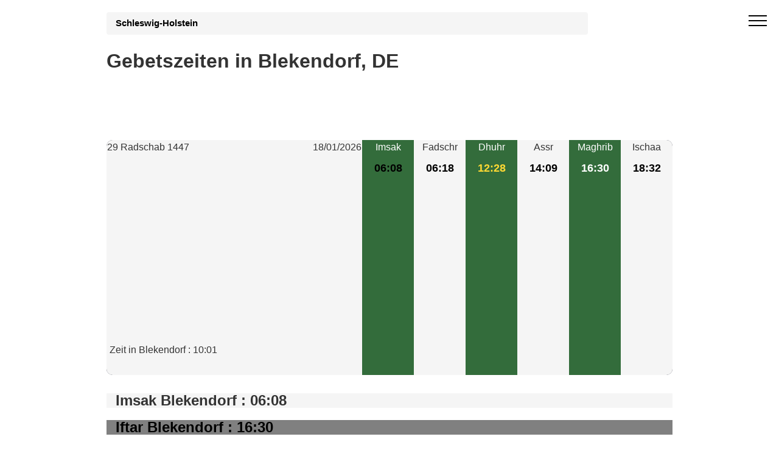

--- FILE ---
content_type: text/html; charset=UTF-8
request_url: https://islamische-gebetszeiten.de/gebetszeiten-blekendorf-5053-de
body_size: 4820
content:
 <!DOCTYPE html><html lang="de-DE"><head><meta charset="utf-8"><meta name="viewport" content="width=device-width, initial-scale=1, minimum-scale=1"><title>Gebetszeiten Blekendorf Januar 2026 - Gebetszeit Imsak Iftar ramadan</title><meta name="description" content="Gebetszeiten Blekendorf . Gebetszeit Blekendorf von Fajr, Dhor, Asr, Maghreb und Isha. 2026, 2027."><link rel="canonical" href="https://islamische-gebetszeiten.de/gebetszeiten-blekendorf-5053-de"><style>.col-md-6,.container{padding-left:15px;padding-right:15px}.container,.table{width:100%}.breadcrumb a,b{font-weight:700}.breadcrumb a,.container,.tdec{text-decoration:none}.off-screen{content-visibility:auto;}body,html{height:auto;min-height:100vh;max-width:100%;overflow-x:hidden}body{position:relative;margin:0;font-family:"Helvetica Neue",Helvetica,Arial,sans-serif;font-size:1em;line-height:1.42857143;color:#333;background-color:#fff}@media (max-width:768px){h1{font-size:1.6em}.container{max-width:720px}.hero300{min-height:250px}}@media (min-width:992px){.container{max-width:960px}}*,:after,:before{-webkit-box-sizing:border-box;-moz-box-sizing:border-box;box-sizing:border-box}.mbr-c1{color:#ffd933}.mbr-c2{color:#90180c}.mbr-white{color:#fff}.mbr-black{color:#000}.mbr-bg-white{background-color:#f5f5f5}.mbr-bg-gray{background-color:gray}.row{display:-webkit-box;display:-webkit-flex;display:-ms-flexbox;display:flex;-webkit-flex-wrap:wrap;-ms-flex-wrap:wrap;flex-wrap:wrap;margin-right:-15px;margin-left:-15px}.container:after,.row:after{content:" ";clear:both;overflow:hidden;height:0}a{font-style:normal;font-weight:400;background:0 0;color:#23439b}h2{line-height:1;word-break:break-word;word-wrap:break-word;font-size:1.5em;margin:.83em 0}@media (max-width:768px){.container{max-width:720px}.decalage{left:50%}}.cid-qGja4i6FrE .builder-sidebar{background-color:#15181b;position:relative;height:100vh;z-index:1030;padding:1rem 2rem;max-width:20rem}.cid-qGja4i6FrE button.sticky-but{position:fixed}.cid-qGja4i6FrE .sidebar{padding:1rem 0;margin:0}.cid-qGja4i6FrE .sidebar a{display:block;text-decoration:none;margin-bottom:10px}.cid-qGja4i6FrE .close-sidebar{width:30px;height:30px;position:relative;background-color:transparent;border:none}.today{background:#c70039}.cid-qGja4i6FrE .close-sidebar span{position:absolute;left:0;width:30px;height:2px;border-right:5px;background-color:#fff}.cid-qGja4i6FrE .close-sidebar span:first-child{transform:rotate(45deg)}.cid-qGja4i6FrE .close-sidebar span:nth-child(2){transform:rotate(-45deg)}.cid-qGja4i6FrE .hamburger{position:absolute;top:25px;right:20px;margin-left:auto;width:30px;height:20px;background:0 0;border:none;z-index:1000}.cid-qGja4i6FrE .hamburger span{position:absolute;right:0;width:30px;height:2px;border-right:5px;background-color:#000}.cid-qGja4i6FrE .hamburger span:first-child{top:0}.cid-qGja4i6FrE .hamburger span:nth-child(2),.cid-qGja4i6FrE .hamburger span:nth-child(3){top:8px}.cid-qGja4i6FrE .hamburger span:nth-child(4){top:16px}.display-7{font-family:"Source Sans Pro",sans-serif;font-size:1.1rem}.container{margin-right:auto;margin-left:auto}.container:after,.container:before,.row:after,.row:before{display:table;content:" "}.col-md-6{position:relative;min-height:1px}.hero{background-size:cover;padding:20px 0;min-height:100px;max-height:100px}.lst_spc{padding:5px}.forecast-container{background:#323544;display:table;table-layout:fixed;width:100%;overflow:hidden;border-radius:10px;margin-top:0;margin-bottom:30px}.table,hr{margin-bottom:20px}.forecast-container .forecast{display:table-cell;vertical-align:top;background-color:#f5f5f5}.forecast-container .forecast.today{width:420px}.forecast-container .forecast.today .forecast-header:after{content:" ";clear:both;display:block;overflow:hidden;height:0}.forecast-container .forecast.today .forecast-header .day{float:left}.forecast-container .forecast.today .forecast-header .date{float:right}.forecast-container .forecast.today .forecast-content{text-align:left;padding-top:30px;padding-bottom:30px}@media screen and (max-width:990px){.forecast-container .forecast{display:block;width:16.6667%;float:left}.forecast-container .forecast.today{display:block;width:100%}}.forecast-container .forecast .forecast-header{padding:1px;text-align:center;font-weight:300}.forecast-container .forecast .forecast-content{padding:10px 5px;text-align:center}.forecast-container .forecast .forecast-content .degree{font-size:1.132857143em;font-weight:700}.forecast-container .forecast:nth-child(2n){background-color:#336c3b;color:#fff}.hero300{min-height:230px}.center{text-align:center}hr{margin-top:20px;border:none;border-bottom:1px solid #777;height:0;-moz-box-sizing:content-box;box-sizing:content-box}small{font-size:85%}table{border-spacing:0;border-collapse:collapse;max-width:100%;background-color:transparent}td,th{text-align:left;padding:0}th{background-color:#4caf50}.table>tbody>tr>td,.table>thead>tr>th{padding:8px 2px;line-height:1.42857143;vertical-align:top;border-top:1px solid #ddd}.table>thead>tr>th{vertical-align:bottom;border-bottom:2px solid #ddd}.table>thead:first-child>tr:first-child>th{border-top:0}.table-bordered,.table-bordered>tbody>tr>td,.table-bordered>thead>tr>th{border:1px solid #ddd}.table-bordered>thead>tr>th{border-bottom-width:0}tr:nth-child(2n){background:#fff;color:#000}tr:nth-child(odd){background:#f2f2f2}.breadcrumb a{color:#000}.breadcrumb a:after{content:" ";display:inline-block;vertical-align:middle;width:12px;height:7px;margin:0 10px}.breadcrumb{padding:8px 15px;width:85%;margin-bottom:5px;list-style:none;background-color:#f5f5f5;border-radius:4px;font-size:.9285714286em}.ads-content{width:100%;text-align:center;height:320px}.h2_p{margin:0;font-size:.84em}</style><script type="text/javascript" src="https://cache.consentframework.com/js/pa/26647/c/qOkRb/stub"></script><script type="text/javascript" src="https://choices.consentframework.com/js/pa/26647/c/qOkRb/cmp" async></script><script async src="https://www.googletagmanager.com/gtag/js?id=G-8059BS6NG6"></script><script> window.dataLayer = window.dataLayer || []; function gtag(){dataLayer.push(arguments);} gtag('js', new Date()); gtag('config', 'G-8059BS6NG6');</script><link rel="icon" type="image/png" sizes="16x16" href="/favicon-16x16.png"><link rel="apple-touch-icon" href="/apple-icon-114x114.png"><meta property="og:title" content="Gebetszeiten - Gebetszeiten"> <meta property="og:description" content="Entdecke die aktuellen Gebetszeiten in . Bleib pünktlich bei deinen Gebeten mit genauen und zuverlässigen Zeiten für alle fünf täglichen Gebete."> <meta property="og:type" content="website"> <meta property="og:url" content="https://islamische-gebetszeiten.de/"> <meta property="og:locale" content="de_DE"><meta name="twitter:card" content="summary_large_image"> <meta name="twitter:title" content="Gebetszeiten - Gebetszeiten"> <meta name="twitter:description" content="Entdecke die aktuellen Gebetszeiten in . Konsultiere präzise Gebetszeiten, um bei deinen täglichen Gebeten pünktlich zu bleiben."> <meta name="twitter:site" content="@Gebetszeiten"></head><body><div id="sidebar" class="cid-qGja4i6FrE" style="display:none; top: 0%;position:fixed!important;z-index:9999"> <div class="builder-sidebar" id="builder-sidebar"> <button aria-label="close menu" onclick="document.getElementById('sidebar').style.display = 'none';" class="close-sidebar"> <span></span> <span></span> </button> <div class="sidebar mbr-white" data-app-modern-menu="true"> <a class="text-white display-7" href="https://islamische-gebetszeiten.de/#gebet">Gebetszeiten</a> </div> </div> </div><div class="menu cid-qGja4i6FrE" id="menu1-h"> <nav class="headerbar sticky-nav"> </nav> <button aria-label="open menu" onclick="document.getElementById('sidebar').style.display = 'inline';document.getElementById('sidebar').style.position = 'fixed!important';" class="ampstart-btn hamburger sticky-but"> <span></span> <span></span> <span></span> <span></span> </button></div><div class="forecast-table"><div class="hero hero300"><div class="container"><div class="breadcrumb"><a href="https://islamische-gebetszeiten.de/gebetszeiten-schleswig-holstein-15">Schleswig-Holstein</a></div><h1>Gebetszeiten in Blekendorf, DE</h1></div></div><div class="container"><div class="forecast-container"><div class="today forecast"><div class="forecast-header"><div class="day">29 Radschab 1447</div><div class="date">18/01/2026</div></div> <div class="forecast-content"><div class="pub center ads-content"><script async src="https://pagead2.googlesyndication.com/pagead/js/adsbygoogle.js"></script><!-- hp islammisch commune --><ins class="adsbygoogle" style="display:block" data-ad-client="ca-pub-4932763657864154" data-ad-slot="3808139416" data-ad-format="auto" data-full-width-responsive="true"></ins><script> (adsbygoogle = window.adsbygoogle || []).push({});</script></div><div>Zeit in Blekendorf : 10:01</div></div></div><div class="forecast"><div class="forecast-header"><div class="day">Imsak</div></div><div class="forecast-content"><div class="degree mbr-black">06:08</div></div></div><div class="forecast"><div class="forecast-header"><div class="day">Fadschr</div></div><div class="forecast-content"><div class="degree mbr-black">06:18</div></div></div><div class="forecast"><div class="forecast-header"><div class="day">Dhuhr</div></div><div class="forecast-content"><div class="degree mbr-c1">12:28</div></div></div><div class="forecast"><div class="forecast-header"><div class="day">Assr</div></div><div class="forecast-content"><div class="degree mbr-black">14:09</div></div></div><div class="forecast"><div class="forecast-header"><div class="day">Maghrib</div></div><div class="forecast-content"><div class="degree mbr-white">16:30</div></div></div><div class="forecast"><div class="forecast-header"><div class="day">Ischaa</div></div><div class="forecast-content"><div class="degree mbr-black">18:32</div></div></div></div><div class='col-md-6 mbr-bg-white'><h2>Imsak Blekendorf : 06:08</h2></div> <div class='col-md-6 mbr-bg-gray mbr-black'><h2>Iftar Blekendorf : 16:30</h2></div></div><hr></div><div class="off-screen container table-responsive"><div class='pub center'><script async src="https://pagead2.googlesyndication.com/pagead/js/adsbygoogle.js"></script><!-- hp islammisch commune --><ins class="adsbygoogle" style="display:block" data-ad-client="ca-pub-4932763657864154" data-ad-slot="3808139416" data-ad-format="auto" data-full-width-responsive="true"></ins><script> (adsbygoogle = window.adsbygoogle || []).push({});</script></div> </div><div class="off-screen container table-responsive"><h2 class=' mbr-bold display-2'>Gebetszeiten Blekendorf für Januar 2026</h2><p>Zusätzlich zu <strong>Gebetszeiten Blekendorf</strong> zeigt die folgende Tabelle die Sonnenaufgangszeit (Fadschr-Spalte) und die Sonnenuntergangszeit (Maghreb-Spalte) für den Monat Januar und die gebetszeit Blekendorf.</p><table class="table table-bordered"><thead><tr> <th>Tag</th> <th> Fadschr</th><th> Dhuhr</th><th> Assr</th><th> Maghrib</th><th> Ischaa</th> </tr></thead><tr> <td>1 Januar 2026</td> <td>06:24</td> <td>12:21</td> <td>13:48</td> <td>16:04</td> <td>18:11</td> </tr><tr> <td>2 Januar 2026</td> <td>06:24</td> <td>12:21</td> <td>13:49</td> <td>16:05</td> <td>18:12</td> </tr><tr> <td>3 Januar 2026</td> <td>06:24</td> <td>12:22</td> <td>13:50</td> <td>16:07</td> <td>18:13</td> </tr><tr> <td>4 Januar 2026</td> <td>06:24</td> <td>12:22</td> <td>13:51</td> <td>16:08</td> <td>18:14</td> </tr><tr> <td>5 Januar 2026</td> <td>06:24</td> <td>12:23</td> <td>13:52</td> <td>16:09</td> <td>18:15</td> </tr><tr> <td>6 Januar 2026</td> <td>06:24</td> <td>12:23</td> <td>13:53</td> <td>16:11</td> <td>18:16</td> </tr><tr> <td>7 Januar 2026</td> <td>06:23</td> <td>12:24</td> <td>13:55</td> <td>16:12</td> <td>18:17</td> </tr><tr> <td>8 Januar 2026</td> <td>06:23</td> <td>12:24</td> <td>13:56</td> <td>16:13</td> <td>18:18</td> </tr><tr> <td>9 Januar 2026</td> <td>06:23</td> <td>12:24</td> <td>13:57</td> <td>16:15</td> <td>18:19</td> </tr><tr> <td>10 Januar 2026</td> <td>06:22</td> <td>12:25</td> <td>13:58</td> <td>16:16</td> <td>18:21</td> </tr><tr> <td>11 Januar 2026</td> <td>06:22</td> <td>12:25</td> <td>13:59</td> <td>16:18</td> <td>18:22</td> </tr><tr> <td>12 Januar 2026</td> <td>06:21</td> <td>12:26</td> <td>14:01</td> <td>16:20</td> <td>18:23</td> </tr><tr> <td>13 Januar 2026</td> <td>06:21</td> <td>12:26</td> <td>14:02</td> <td>16:21</td> <td>18:25</td> </tr><tr> <td>14 Januar 2026</td> <td>06:20</td> <td>12:26</td> <td>14:03</td> <td>16:23</td> <td>18:26</td> </tr><tr> <td>15 Januar 2026</td> <td>06:20</td> <td>12:27</td> <td>14:05</td> <td>16:25</td> <td>18:27</td> </tr><tr> <td>16 Januar 2026</td> <td>06:19</td> <td>12:27</td> <td>14:06</td> <td>16:26</td> <td>18:29</td> </tr><tr> <td>17 Januar 2026</td> <td>06:18</td> <td>12:27</td> <td>14:07</td> <td>16:28</td> <td>18:30</td> </tr><tr class="today"> <td>18 Januar 2026</td> <td>06:18</td> <td>12:28</td> <td>14:09</td> <td>16:30</td> <td>18:32</td> </tr><tr> <td>19 Januar 2026</td> <td>06:17</td> <td>12:28</td> <td>14:10</td> <td>16:32</td> <td>18:33</td> </tr><tr> <td>20 Januar 2026</td> <td>06:16</td> <td>12:28</td> <td>14:12</td> <td>16:34</td> <td>18:34</td> </tr><tr> <td>21 Januar 2026</td> <td>06:15</td> <td>12:29</td> <td>14:13</td> <td>16:36</td> <td>18:36</td> </tr><tr> <td>22 Januar 2026</td> <td>06:14</td> <td>12:29</td> <td>14:15</td> <td>16:37</td> <td>18:38</td> </tr><tr> <td>23 Januar 2026</td> <td>06:13</td> <td>12:29</td> <td>14:16</td> <td>16:39</td> <td>18:39</td> </tr><tr> <td>24 Januar 2026</td> <td>06:12</td> <td>12:29</td> <td>14:18</td> <td>16:41</td> <td>18:41</td> </tr><tr> <td>25 Januar 2026</td> <td>06:11</td> <td>12:30</td> <td>14:19</td> <td>16:43</td> <td>18:42</td> </tr><tr> <td>26 Januar 2026</td> <td>06:10</td> <td>12:30</td> <td>14:21</td> <td>16:45</td> <td>18:44</td> </tr><tr> <td>27 Januar 2026</td> <td>06:08</td> <td>12:30</td> <td>14:22</td> <td>16:47</td> <td>18:45</td> </tr><tr> <td>28 Januar 2026</td> <td>06:07</td> <td>12:30</td> <td>14:24</td> <td>16:49</td> <td>18:47</td> </tr><tr> <td>29 Januar 2026</td> <td>06:06</td> <td>12:30</td> <td>14:25</td> <td>16:51</td> <td>18:49</td> </tr><tr> <td>30 Januar 2026</td> <td>06:05</td> <td>12:31</td> <td>14:27</td> <td>16:53</td> <td>18:50</td> </tr><tr> <td>31 Januar 2026</td> <td>06:03</td> <td>12:31</td> <td>14:29</td> <td>16:55</td> <td>18:52</td> </tr></table></div> <div class='off-screen container'><h2>Imsak und Iftar Blekendorf</h2><p>Die Zeit für <strong>imsak Blekendorf</strong> (die Zeit, um mit dem Essen aufzuhören) wird auf 06:08, geschätzt, vorausgesetzt, der <strong>Iftar Blekendorf</strong> (Zeit, um das Fasten zu brechen) ist geplant 16:30.</p></div><div class="off-screen container table-responsive"><h2 class=' mbr-bold display-2'>Kalender Ramadan Blekendorf 2026 - namaz saatleri</h2><p>Voraussichtlicher Beginn des Monats <a href='https://islamische-gebetszeiten.de/ramadan'>ramadan 2026</a> Mittwoch 18/2/2026. Dies sind auch die Gebetszeiten Blekendorf für Fadschr und den Maghreb der <strong>ramadan</strong>.</p><table class="table table-bordered table-responsive"><thead><tr> <th>Tag ramadan</th><th>Imsak</th> <th>Iftar</th> </tr></thead><tr><td>1</td> <td>05:22</td> <td>17:32</td></tr><tr><td>2</td> <td>05:20</td> <td>17:34</td></tr><tr><td>3</td> <td>05:18</td> <td>17:36</td></tr><tr><td>4</td> <td>05:16</td> <td>17:38</td></tr><tr><td>5</td> <td>05:14</td> <td>17:40</td></tr><tr><td>6</td> <td>05:12</td> <td>17:42</td></tr><tr><td>7</td> <td>05:10</td> <td>17:44</td></tr><tr><td>8</td> <td>05:07</td> <td>17:46</td></tr><tr><td>9</td> <td>05:05</td> <td>17:48</td></tr><tr><td>10</td> <td>05:03</td> <td>17:50</td></tr><tr><td>11</td> <td>05:00</td> <td>17:52</td></tr><tr><td>12</td> <td>04:58</td> <td>17:54</td></tr><tr><td>13</td> <td>04:56</td> <td>17:56</td></tr><tr><td>14</td> <td>04:53</td> <td>17:58</td></tr><tr><td>15</td> <td>04:51</td> <td>18:00</td></tr><tr><td>16</td> <td>04:48</td> <td>18:02</td></tr><tr><td>17</td> <td>04:46</td> <td>18:04</td></tr><tr><td>18</td> <td>04:43</td> <td>18:06</td></tr><tr><td>19</td> <td>04:41</td> <td>18:08</td></tr><tr><td>20</td> <td>04:38</td> <td>18:10</td></tr><tr><td>21</td> <td>04:36</td> <td>18:11</td></tr><tr><td>22</td> <td>04:33</td> <td>18:13</td></tr><tr><td>23</td> <td>04:30</td> <td>18:15</td></tr><tr><td>24</td> <td>04:28</td> <td>18:17</td></tr><tr><td>25</td> <td>04:25</td> <td>18:19</td></tr><tr><td>26</td> <td>04:22</td> <td>18:21</td></tr><tr><td>27</td> <td>04:19</td> <td>18:23</td></tr><tr><td>28</td> <td>04:17</td> <td>18:25</td></tr><tr><td>29</td> <td>04:14</td> <td>18:27</td></tr><tr><td>30</td> <td>04:11</td> <td>18:29</td></tr></table></div><div class='pub center'><script async src="https://pagead2.googlesyndication.com/pagead/js/adsbygoogle.js"></script><!-- hp islammisch commune --><ins class="adsbygoogle" style="display:block" data-ad-client="ca-pub-4932763657864154" data-ad-slot="3808139416" data-ad-format="auto" data-full-width-responsive="true"></ins><script> (adsbygoogle = window.adsbygoogle || []).push({});</script></div> <div class="off-screen container"><h2 class='mbr-bold display-2'>Fahrpläne für nahegelegene Städte</h2><ul><li class='lst_spc'><a class='tdec' href='gebetszeiten-eutin-272-de'>Eutin </a></li> <li class='lst_spc'><a class='tdec' href='gebetszeiten-mucheln-1225-de'>Mucheln </a></li> <li class='lst_spc'><a class='tdec' href='gebetszeiten-lammershagen-1226-de'>Lammershagen </a></li> <li class='lst_spc'><a class='tdec' href='gebetszeiten-manhagen-1594-de'>Manhagen </a></li> <li class='lst_spc'><a class='tdec' href='gebetszeiten-lensahn-2347-de'>Lensahn </a></li> <li class='lst_spc'><a class='tdec' href='gebetszeiten-beschendorf-2348-de'>Beschendorf </a></li> <li class='lst_spc'><a class='tdec' href='gebetszeiten-oldenburg-in-holstein-3329-de'>Oldenburg in Holstein </a></li> <li class='lst_spc'><a class='tdec' href='gebetszeiten-martensrade-3335-de'>Martensrade </a></li> <li class='lst_spc'><a class='tdec' href='gebetszeiten-göhl-3784-de'>Göhl </a></li> <li class='lst_spc'><a class='tdec' href='gebetszeiten-högsdorf-3788-de'>Högsdorf </a></li> <li class='lst_spc'><a class='tdec' href='gebetszeiten-köhn-4810-de'>Köhn </a></li> <li class='lst_spc'><a class='tdec' href='https://islamische-gebetszeiten.de/gebetszeiten-berlin-102-de'>Berlin</a></li><li class='lst_spc'><a class='tdec' href='https://islamische-gebetszeiten.de/gebetszeiten-münchen-673-de'>München</a></li></ul></div><div class="off-screen container"><h2>Methode zur Berechnung von namaz vakitleri Blekendorf</h2><p>In geranischen Ländern werden unterschiedliche <a href="https://islamische-gebetszeiten.de/Berechnungsmethode.php">Methoden zur Berechnung der Gebetszeit verwendet</a>. Diese Methoden verwenden unterschiedliche Winkel für zwei Gebete, Al Fadschr und Ischaa. Unsere Website verwendet die Weltliga-Konvention zur Berechnung des <strong>Namaz Vakitleri</strong> Blekendorf. Diese Methode verwendet einen Winkel von 18 Grad für Fajr und 17 Grad für Ischaa relativ zur gebetszeiten Blekendorf.</p></div><div class="off-screen footer1 cid-qGjcEuSg2T" id="footer1-o"> <div class="container"> <div class="mbr-col-sm-6 align-center"> <p class="mbr-text mbr-fonts-style mbr-white display-7">Copyright Gebetszeiten - 2026</p> </div><div class="mbr-col-sm-6 align-center"><p class="colophon"><a class="mbr-white" href="https://islamische-gebetszeiten.de/ugc.php">GDPR Informationen</a></p></div> </div></div></body></html>

--- FILE ---
content_type: text/html; charset=utf-8
request_url: https://www.google.com/recaptcha/api2/aframe
body_size: 259
content:
<!DOCTYPE HTML><html><head><meta http-equiv="content-type" content="text/html; charset=UTF-8"></head><body><script nonce="UjgU7wYVyqOR4OQ2Rf9wpA">/** Anti-fraud and anti-abuse applications only. See google.com/recaptcha */ try{var clients={'sodar':'https://pagead2.googlesyndication.com/pagead/sodar?'};window.addEventListener("message",function(a){try{if(a.source===window.parent){var b=JSON.parse(a.data);var c=clients[b['id']];if(c){var d=document.createElement('img');d.src=c+b['params']+'&rc='+(localStorage.getItem("rc::a")?sessionStorage.getItem("rc::b"):"");window.document.body.appendChild(d);sessionStorage.setItem("rc::e",parseInt(sessionStorage.getItem("rc::e")||0)+1);localStorage.setItem("rc::h",'1768726866216');}}}catch(b){}});window.parent.postMessage("_grecaptcha_ready", "*");}catch(b){}</script></body></html>